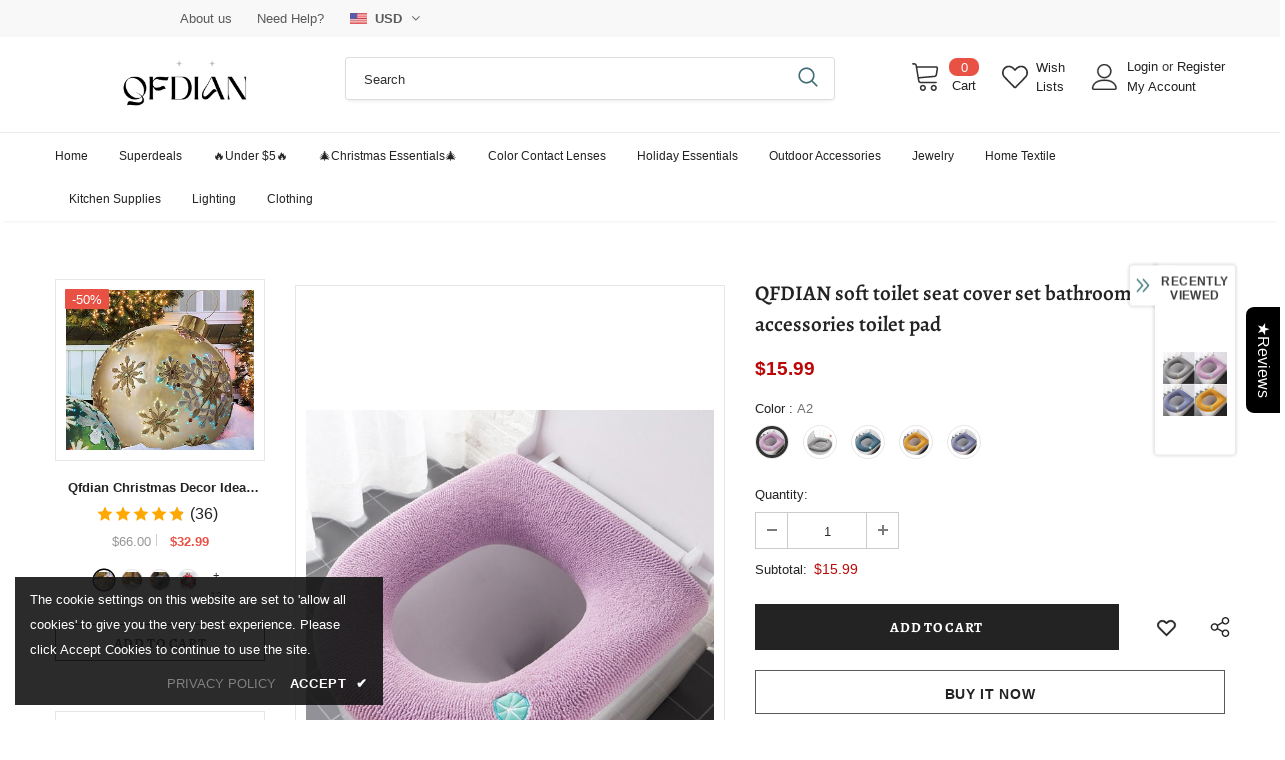

--- FILE ---
content_type: text/javascript; charset=utf-8
request_url: https://qfdian.com/products/soft-toilet-seat-cover-set-bathroom-accessories-toilet-pad.js?_=1769606363686
body_size: 1025
content:
{"id":7502659256547,"title":"QFDIAN soft toilet seat cover set bathroom accessories toilet pad","handle":"soft-toilet-seat-cover-set-bathroom-accessories-toilet-pad","description":"\u003cp\u003e\u003cbr\u003e\u003cspan\u003e\u003cstrong\u003eMaterial:\u003c\/strong\u003e Acrylic\u003c\/span\u003e\u003cbr\u003e\u003cspan\u003e\u003cstrong\u003eFeature:\u003c\/strong\u003e Eco-Friendly\u003c\/span\u003e\u003cbr\u003e\u003cspan\u003e\u003cstrong\u003eType:\u003c\/strong\u003e Overcoat Toilet Case\u003c\/span\u003e\u003cbr\u003e\u003cbr\u003e\u003c\/p\u003e","published_at":"2023-06-06T08:37:09+08:00","created_at":"2021-12-27T11:38:06+08:00","vendor":"Qfdian","type":"","tags":["GLL","ԡÊÒ"],"price":1599,"price_min":1599,"price_max":1599,"available":true,"price_varies":false,"compare_at_price":null,"compare_at_price_min":0,"compare_at_price_max":0,"compare_at_price_varies":false,"variants":[{"id":42265568968931,"title":"A2","option1":"A2","option2":null,"option3":null,"sku":"45261862-a2","requires_shipping":true,"taxable":false,"featured_image":{"id":36402631835875,"product_id":7502659256547,"position":5,"created_at":"2021-12-27T11:38:49+08:00","updated_at":"2022-10-27T15:46:19+08:00","alt":null,"width":640,"height":640,"src":"https:\/\/cdn.shopify.com\/s\/files\/1\/0604\/7609\/6739\/products\/product-image-1760031908.jpg?v=1666856779","variant_ids":[42265568968931]},"available":true,"name":"QFDIAN soft toilet seat cover set bathroom accessories toilet pad - A2","public_title":"A2","options":["A2"],"price":1599,"weight":0,"compare_at_price":null,"inventory_management":"shopify","barcode":null,"featured_media":{"alt":null,"id":28954061111523,"position":5,"preview_image":{"aspect_ratio":1.0,"height":640,"width":640,"src":"https:\/\/cdn.shopify.com\/s\/files\/1\/0604\/7609\/6739\/products\/product-image-1760031908.jpg?v=1666856779"}},"requires_selling_plan":false,"selling_plan_allocations":[]},{"id":42265569525987,"title":"A1","option1":"A1","option2":null,"option3":null,"sku":"45261862-a1","requires_shipping":true,"taxable":false,"featured_image":{"id":36402630820067,"product_id":7502659256547,"position":6,"created_at":"2021-12-27T11:38:42+08:00","updated_at":"2022-10-27T15:46:19+08:00","alt":null,"width":800,"height":800,"src":"https:\/\/cdn.shopify.com\/s\/files\/1\/0604\/7609\/6739\/products\/product-image-1844764192.jpg?v=1666856779","variant_ids":[42265569525987]},"available":true,"name":"QFDIAN soft toilet seat cover set bathroom accessories toilet pad - A1","public_title":"A1","options":["A1"],"price":1599,"weight":0,"compare_at_price":null,"inventory_management":"shopify","barcode":null,"featured_media":{"alt":null,"id":28954060095715,"position":6,"preview_image":{"aspect_ratio":1.0,"height":800,"width":800,"src":"https:\/\/cdn.shopify.com\/s\/files\/1\/0604\/7609\/6739\/products\/product-image-1844764192.jpg?v=1666856779"}},"requires_selling_plan":false,"selling_plan_allocations":[]},{"id":42265569624291,"title":"A5","option1":"A5","option2":null,"option3":null,"sku":"45261862-a5","requires_shipping":true,"taxable":false,"featured_image":{"id":36402627576035,"product_id":7502659256547,"position":4,"created_at":"2021-12-27T11:38:30+08:00","updated_at":"2022-10-27T15:46:13+08:00","alt":null,"width":640,"height":640,"src":"https:\/\/cdn.shopify.com\/s\/files\/1\/0604\/7609\/6739\/products\/product-image-1760031909.jpg?v=1666856773","variant_ids":[42265569624291]},"available":true,"name":"QFDIAN soft toilet seat cover set bathroom accessories toilet pad - A5","public_title":"A5","options":["A5"],"price":1599,"weight":0,"compare_at_price":null,"inventory_management":"shopify","barcode":null,"featured_media":{"alt":null,"id":28954056851683,"position":4,"preview_image":{"aspect_ratio":1.0,"height":640,"width":640,"src":"https:\/\/cdn.shopify.com\/s\/files\/1\/0604\/7609\/6739\/products\/product-image-1760031909.jpg?v=1666856773"}},"requires_selling_plan":false,"selling_plan_allocations":[]},{"id":42265569755363,"title":"A3","option1":"A3","option2":null,"option3":null,"sku":"45261862-a3","requires_shipping":true,"taxable":false,"featured_image":{"id":36402626560227,"product_id":7502659256547,"position":3,"created_at":"2021-12-27T11:38:27+08:00","updated_at":"2021-12-27T11:38:27+08:00","alt":null,"width":640,"height":640,"src":"https:\/\/cdn.shopify.com\/s\/files\/1\/0604\/7609\/6739\/products\/product-image-1760031911.jpg?v=1640576307","variant_ids":[42265569755363]},"available":true,"name":"QFDIAN soft toilet seat cover set bathroom accessories toilet pad - A3","public_title":"A3","options":["A3"],"price":1599,"weight":0,"compare_at_price":null,"inventory_management":"shopify","barcode":null,"featured_media":{"alt":null,"id":28954055835875,"position":3,"preview_image":{"aspect_ratio":1.0,"height":640,"width":640,"src":"https:\/\/cdn.shopify.com\/s\/files\/1\/0604\/7609\/6739\/products\/product-image-1760031911.jpg?v=1640576307"}},"requires_selling_plan":false,"selling_plan_allocations":[]},{"id":42265569886435,"title":"A4","option1":"A4","option2":null,"option3":null,"sku":"45261862-a4","requires_shipping":true,"taxable":false,"featured_image":{"id":36402624594147,"product_id":7502659256547,"position":2,"created_at":"2021-12-27T11:38:20+08:00","updated_at":"2021-12-27T11:38:20+08:00","alt":null,"width":640,"height":640,"src":"https:\/\/cdn.shopify.com\/s\/files\/1\/0604\/7609\/6739\/products\/product-image-1760031910.jpg?v=1640576300","variant_ids":[42265569886435]},"available":true,"name":"QFDIAN soft toilet seat cover set bathroom accessories toilet pad - A4","public_title":"A4","options":["A4"],"price":1599,"weight":0,"compare_at_price":null,"inventory_management":"shopify","barcode":null,"featured_media":{"alt":null,"id":28954053902563,"position":2,"preview_image":{"aspect_ratio":1.0,"height":640,"width":640,"src":"https:\/\/cdn.shopify.com\/s\/files\/1\/0604\/7609\/6739\/products\/product-image-1760031910.jpg?v=1640576300"}},"requires_selling_plan":false,"selling_plan_allocations":[]}],"images":["\/\/cdn.shopify.com\/s\/files\/1\/0604\/7609\/6739\/products\/product-image-1760031882.jpg?v=1640576291","\/\/cdn.shopify.com\/s\/files\/1\/0604\/7609\/6739\/products\/product-image-1760031910.jpg?v=1640576300","\/\/cdn.shopify.com\/s\/files\/1\/0604\/7609\/6739\/products\/product-image-1760031911.jpg?v=1640576307","\/\/cdn.shopify.com\/s\/files\/1\/0604\/7609\/6739\/products\/product-image-1760031909.jpg?v=1666856773","\/\/cdn.shopify.com\/s\/files\/1\/0604\/7609\/6739\/products\/product-image-1760031908.jpg?v=1666856779","\/\/cdn.shopify.com\/s\/files\/1\/0604\/7609\/6739\/products\/product-image-1844764192.jpg?v=1666856779","\/\/cdn.shopify.com\/s\/files\/1\/0604\/7609\/6739\/products\/product-image-1760031900.jpg?v=1666856779","\/\/cdn.shopify.com\/s\/files\/1\/0604\/7609\/6739\/products\/product-image-1760031893.jpg?v=1666856779","\/\/cdn.shopify.com\/s\/files\/1\/0604\/7609\/6739\/products\/product-image-1760031896.jpg?v=1666856779","\/\/cdn.shopify.com\/s\/files\/1\/0604\/7609\/6739\/products\/product-image-1844764193.jpg?v=1666856779","\/\/cdn.shopify.com\/s\/files\/1\/0604\/7609\/6739\/products\/product-image-1760031895.jpg?v=1666856776","\/\/cdn.shopify.com\/s\/files\/1\/0604\/7609\/6739\/products\/product-image-1760031897.jpg?v=1666856776","\/\/cdn.shopify.com\/s\/files\/1\/0604\/7609\/6739\/products\/product-image-1760031898.jpg?v=1640576332"],"featured_image":"\/\/cdn.shopify.com\/s\/files\/1\/0604\/7609\/6739\/products\/product-image-1760031882.jpg?v=1640576291","options":[{"name":"Color","position":1,"values":["A2","A1","A5","A3","A4"]}],"url":"\/products\/soft-toilet-seat-cover-set-bathroom-accessories-toilet-pad","media":[{"alt":null,"id":28954052329699,"position":1,"preview_image":{"aspect_ratio":1.0,"height":800,"width":800,"src":"https:\/\/cdn.shopify.com\/s\/files\/1\/0604\/7609\/6739\/products\/product-image-1760031882.jpg?v=1640576291"},"aspect_ratio":1.0,"height":800,"media_type":"image","src":"https:\/\/cdn.shopify.com\/s\/files\/1\/0604\/7609\/6739\/products\/product-image-1760031882.jpg?v=1640576291","width":800},{"alt":null,"id":28954053902563,"position":2,"preview_image":{"aspect_ratio":1.0,"height":640,"width":640,"src":"https:\/\/cdn.shopify.com\/s\/files\/1\/0604\/7609\/6739\/products\/product-image-1760031910.jpg?v=1640576300"},"aspect_ratio":1.0,"height":640,"media_type":"image","src":"https:\/\/cdn.shopify.com\/s\/files\/1\/0604\/7609\/6739\/products\/product-image-1760031910.jpg?v=1640576300","width":640},{"alt":null,"id":28954055835875,"position":3,"preview_image":{"aspect_ratio":1.0,"height":640,"width":640,"src":"https:\/\/cdn.shopify.com\/s\/files\/1\/0604\/7609\/6739\/products\/product-image-1760031911.jpg?v=1640576307"},"aspect_ratio":1.0,"height":640,"media_type":"image","src":"https:\/\/cdn.shopify.com\/s\/files\/1\/0604\/7609\/6739\/products\/product-image-1760031911.jpg?v=1640576307","width":640},{"alt":null,"id":28954056851683,"position":4,"preview_image":{"aspect_ratio":1.0,"height":640,"width":640,"src":"https:\/\/cdn.shopify.com\/s\/files\/1\/0604\/7609\/6739\/products\/product-image-1760031909.jpg?v=1666856773"},"aspect_ratio":1.0,"height":640,"media_type":"image","src":"https:\/\/cdn.shopify.com\/s\/files\/1\/0604\/7609\/6739\/products\/product-image-1760031909.jpg?v=1666856773","width":640},{"alt":null,"id":28954061111523,"position":5,"preview_image":{"aspect_ratio":1.0,"height":640,"width":640,"src":"https:\/\/cdn.shopify.com\/s\/files\/1\/0604\/7609\/6739\/products\/product-image-1760031908.jpg?v=1666856779"},"aspect_ratio":1.0,"height":640,"media_type":"image","src":"https:\/\/cdn.shopify.com\/s\/files\/1\/0604\/7609\/6739\/products\/product-image-1760031908.jpg?v=1666856779","width":640},{"alt":null,"id":28954060095715,"position":6,"preview_image":{"aspect_ratio":1.0,"height":800,"width":800,"src":"https:\/\/cdn.shopify.com\/s\/files\/1\/0604\/7609\/6739\/products\/product-image-1844764192.jpg?v=1666856779"},"aspect_ratio":1.0,"height":800,"media_type":"image","src":"https:\/\/cdn.shopify.com\/s\/files\/1\/0604\/7609\/6739\/products\/product-image-1844764192.jpg?v=1666856779","width":800},{"alt":null,"id":28954056327395,"position":7,"preview_image":{"aspect_ratio":1.0,"height":750,"width":750,"src":"https:\/\/cdn.shopify.com\/s\/files\/1\/0604\/7609\/6739\/products\/product-image-1760031900.jpg?v=1666856779"},"aspect_ratio":1.0,"height":750,"media_type":"image","src":"https:\/\/cdn.shopify.com\/s\/files\/1\/0604\/7609\/6739\/products\/product-image-1760031900.jpg?v=1666856779","width":750},{"alt":null,"id":28954057310435,"position":8,"preview_image":{"aspect_ratio":0.652,"height":1151,"width":750,"src":"https:\/\/cdn.shopify.com\/s\/files\/1\/0604\/7609\/6739\/products\/product-image-1760031893.jpg?v=1666856779"},"aspect_ratio":0.652,"height":1151,"media_type":"image","src":"https:\/\/cdn.shopify.com\/s\/files\/1\/0604\/7609\/6739\/products\/product-image-1760031893.jpg?v=1666856779","width":750},{"alt":null,"id":28954057703651,"position":9,"preview_image":{"aspect_ratio":0.641,"height":1170,"width":750,"src":"https:\/\/cdn.shopify.com\/s\/files\/1\/0604\/7609\/6739\/products\/product-image-1760031896.jpg?v=1666856779"},"aspect_ratio":0.641,"height":1170,"media_type":"image","src":"https:\/\/cdn.shopify.com\/s\/files\/1\/0604\/7609\/6739\/products\/product-image-1760031896.jpg?v=1666856779","width":750},{"alt":null,"id":28954058522851,"position":10,"preview_image":{"aspect_ratio":1.0,"height":800,"width":800,"src":"https:\/\/cdn.shopify.com\/s\/files\/1\/0604\/7609\/6739\/products\/product-image-1844764193.jpg?v=1666856779"},"aspect_ratio":1.0,"height":800,"media_type":"image","src":"https:\/\/cdn.shopify.com\/s\/files\/1\/0604\/7609\/6739\/products\/product-image-1844764193.jpg?v=1666856779","width":800},{"alt":null,"id":28954060357859,"position":11,"preview_image":{"aspect_ratio":0.705,"height":1064,"width":750,"src":"https:\/\/cdn.shopify.com\/s\/files\/1\/0604\/7609\/6739\/products\/product-image-1760031895.jpg?v=1666856776"},"aspect_ratio":0.705,"height":1064,"media_type":"image","src":"https:\/\/cdn.shopify.com\/s\/files\/1\/0604\/7609\/6739\/products\/product-image-1760031895.jpg?v=1666856776","width":750},{"alt":null,"id":28954060685539,"position":12,"preview_image":{"aspect_ratio":0.652,"height":1151,"width":750,"src":"https:\/\/cdn.shopify.com\/s\/files\/1\/0604\/7609\/6739\/products\/product-image-1760031897.jpg?v=1666856776"},"aspect_ratio":0.652,"height":1151,"media_type":"image","src":"https:\/\/cdn.shopify.com\/s\/files\/1\/0604\/7609\/6739\/products\/product-image-1760031897.jpg?v=1666856776","width":750},{"alt":null,"id":28954061668579,"position":13,"preview_image":{"aspect_ratio":0.659,"height":1138,"width":750,"src":"https:\/\/cdn.shopify.com\/s\/files\/1\/0604\/7609\/6739\/products\/product-image-1760031898.jpg?v=1640576332"},"aspect_ratio":0.659,"height":1138,"media_type":"image","src":"https:\/\/cdn.shopify.com\/s\/files\/1\/0604\/7609\/6739\/products\/product-image-1760031898.jpg?v=1640576332","width":750}],"requires_selling_plan":false,"selling_plan_groups":[]}